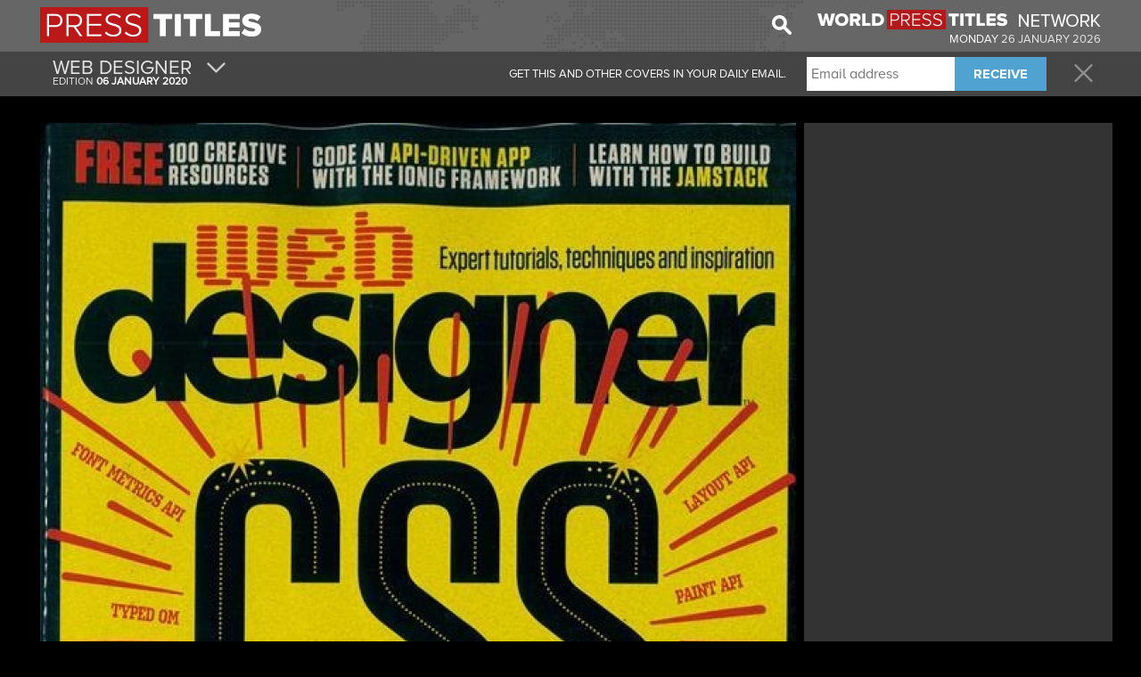

--- FILE ---
content_type: text/html; charset=UTF-8
request_url: https://www.presstitles.com/cover/1392/web-designer
body_size: 31225
content:
<!DOCTYPE html PUBLIC "-//W3C//DTD XHTML+RDFa 1.0//EN" "http://www.w3.org/MarkUp/DTD/xhtml-rdfa-1.dtd"><html xmlns="http://www.w3.org/1999/xhtml">
<head>
    <meta http-equiv="Content-Type" content="text/html; charset=utf-8" />
    <title>Press Titles</title>    <meta http-equiv="content-language" content="en-US">
    
    <meta name="title" content="Press Titles" />
        <meta name="subject" content="The main covers of the day in your email in the morning!" />
    <meta name="keywords" lang="en" content="newspaper, English newspapers, magazines and journals, newspapers today, england newspapers, daily newspapers, magazines in England, English magazines" />
    <meta name="abstract" content="newspaper, English newspapers, magazines and journals, newspapers today, england newspapers, daily newspapers, magazines in England, English magazines" />
    <meta name="resource-type" content="document" />
    <meta name="distribution" content="global" />
    <meta name="rating" content="general" />
    <meta name="robots" content="index, follow" />
    <meta name="alexa" content="100" />
    <meta name="pagerank?" content="10" />
    <meta name="audience" content="all" />
    <meta name="application-name" content="Press Titles"/>
    <meta name="msapplication-TileColor" content="#b91515"/>
    <meta name="msapplication-TileImage" content="/images/jr.png"/>
    <meta name="viewport" content="width=device-width, initial-scale=1.0">
    <!-- cssHelper -->
    <link href="/css/fonts.css" media="screen" rel="stylesheet" type="text/css" />
<link href="https://cdn.worldpresstitles.com/css/app.min.css?id=07c91ee12ebb694c380a7f0809d5579f" media="screen" rel="stylesheet" type="text/css" />    <!-- end cssHelper -->
    <!--<meta name="apple-itunes-app" content="app-id=999326729"/>-->
    <!--<script src="//ajax.googleapis.com/ajax/libs/jquery/1.11.2/jquery.min.js"></script>-->

    <meta property="og:title" content="Press Titles - WEB DESIGNER" />
<meta property="og:type" content="article" />
<meta property="og:url" content="http://www.presstitles.com/cover/1392/web-designer" />
<meta property="og:description" content="The main covers of the day in your email in the morning!" />
<meta property="og:image:width" content="200" />
<meta property="og:image:height" content="300" />
<meta property="og:image" content="https://cdn.worldpresstitles.com/image/united_kingdom/default/MDYwMTIwMjB8d2ViX2Rlc2lnbmVy" />    <!--<link rel="canonical" href="http://<1?=$_SERVER['SERVER_NAME']?>" />-->
    <!-- script para dialog da iFrame Asap -->
    <!--<link rel="stylesheet" href="//code.jquery.com/ui/1.11.4/themes/smoothness/jquery-ui.css">-->
    <!--<script src="//code.jquery.com/ui/1.11.4/jquery-ui.js"></script>-->
    <!--<script src="//code.jquery.com/ui/1.11.4/jquery-ui.min.js" integrity="sha256-xNjb53/rY+WmG+4L6tTl9m6PpqknWZvRt0rO1SRnJzw=" crossorigin="anonymous"></script>-->

    <!-- javascriptHelper -->
        <!-- end javascriptHelper -->
    <link rel="Shortcut Icon" href="https://cdn.worldpresstitles.com/sysimages/favicon.ico" />
    <script async src="//pagead2.googlesyndication.com/pagead/js/adsbygoogle.js"></script>
    <script defer="defer">
        (adsbygoogle = window.adsbygoogle || []).push({
            google_ad_client: "ca-pub-5990868310294203",
            enable_page_level_ads: true
        });
    </script>
            <script type="text/javascript">
            window._taboola = window._taboola || [];
            _taboola.push({article:'auto'});
            !function (e, f, u, i) {
                if (!document.getElementById(i)){
                    e.async = 1;
                    e.src = u;
                    e.id = i;
                    f.parentNode.insertBefore(e, f);
                }
            }(document.createElement('script'),
                document.getElementsByTagName('script')[0],
                '//cdn.taboola.com/libtrc/wordpresstitles-network/loader.js',
                'tb_loader_script');
        </script>
    
</head>
	
<body class="black">
    <div id="firstNav">
        <div class="container firstNavImg">
            <ul class="logoUl">
    <li><a href="/"><img  class="logo" height="53" width="auto" src="https://cdn.worldpresstitles.com/sysimages/logo_united_kingdom.png"/></a></li>
    <li><a class="menuDrop320"><span class="icon-menu show320"></span></a></li>
</ul>

<ul style="float:right">
    <li class="special hide960 hide780 hide520 hide320">
        <a target="_blank" href="https://www.worldpresstitles.com"><img height="22" width="318" src="https://cdn.worldpresstitles.com/sysimages/wpt_logo.png"/></a>
            </li>
    <li style="margin-top: 15px; text-align: right;" class="special hide960 hide780 hide520 hide320 text-uppercase c-united_kingdom">
        Monday        <span class="c-united_kingdom" style="color:#e7e7e7;">
            26                         January                         2026        </span>
    </li>
</ul>
<input type="hidden" id="country_name" value="united_kingdom" />
            <ul class="hide520 hide320" style="float:right; margin-right:18px; height: 43px">
                <li>
                    <img class="searchImg" width="22" height="22" src="https://cdn.worldpresstitles.com/sysimages/search.png">
                    <div hidden class="shadow campoPesquisa" >
                    <form method='post' id="search" name="search" class="mainForm" action='/search'> 
                        <input  name="searchCover" class="pesquisar" type="text" placeholder="Search"/>
                    </form>
                    <span class="searchImgBlack"><img height="22" width="22" src="https://cdn.worldpresstitles.com/sysimages/search_selected.png"></span>
                    </div>
                </li>
            </ul>
                    </div>

    </div>
    <div id="secondNav">
                <div class="container coverMenu">
            <ul class="secondNavUL size" style="height: 50px; padding: 0px 0px;">
                                    <li class="left" style="padding: 0px;">
                        <a href="#" class="moreCover" style="padding: 0px 15px 0px 5px;">
                            <ul style="height:50px;">
                                <li class="big" style="text-transform:uppercase;">WEB DESIGNER                                                                        <span class="icon-arrow hide320"></span></li>
                                <li class="small c-united_kingdom">

                                    EDITION                                    <b>06                                                                                 January                                                                                 2020                                    </b></li>
                            </ul>
                        </a>
                    </li>
                                <li class="right">
                    <a class="closeLink" href="/"><span class="icon-close"></span></a>
                </li>
                                    <li class="right hide960 hide780 before">
                        <div class="submitNewsForm">
                            <input name="emailaddress" type="text" placeholder="Email address">
                            <button class="fontbold" type="button">RECEIVE</button>
                        </div>
                    </li>
                    <li class="right leftCoverMenu hide960 hide780" >
                        <span class="after"><strong>THANK YOU FOR REGISTERING. </strong>CONSULT YOUR EMAIL TO CONFIRM YOUR REGISTRATION.</span>
                        <span class="before">GET THIS AND OTHER COVERS IN YOUR DAILY EMAIL.</span>
                    </li>
                            </ul>
        </div>
                        <div class="container menuContent shadow">
            <ul class="secondNavUL">
                                        <li>				<a 					href="/cover/889/how-it-works">HOW IT WORKS				</a>				</li>

                                            <li>				<a 					href="/cover/188/hi-fi-choice">HI FI CHOICE				</a>				</li>

                                            <li>				<a 					href="/cover/189/hi-fi-plus">HI FI PLUS				</a>				</li>

                                            <li>				<a 					href="/cover/190/hi-fi-world-comp-audio">HI FI WORLD & COMP AUDIO				</a>				</li>

                                            <li>				<a 					href="/cover/191/hi-fi-news">HI-FI NEWS				</a>				</li>

                                            <li>				<a 					href="/cover/192/home-cinema-choice">HOME CINEMA CHOICE				</a>				</li>

                                            <li>				<a 					href="/cover/194/sound-vision">SOUND & VISION				</a>				</li>

                                            <li>				<a 					href="/cover/195/stereophile">STEREOPHILE				</a>				</li>

                                            <li>				<a 					href="/cover/196/what-hifi">WHAT HIFI				</a>				</li>

                                            <li>				<a 					href="/cover/199/make">MAKE				</a>				</li>

                                            <li>				<a 					href="/cover/1333/admin-magazine">ADMIN MAGAZINE				</a>				</li>

                                            <li>				<a 					href="/cover/1334/computer-shopper-dvd">COMPUTER SHOPPER DVD				</a>				</li>

                                            <li>				<a 					href="/cover/1335/edge">EDGE				</a>				</li>

                                            <li>				<a 					href="/cover/1336/games-tm">GAMES TM				</a>				</li>

                                            <li>				<a 					href="/cover/1337/gamesmaster">GAMESMASTER				</a>				</li>

                                            <li>				<a 					href="/cover/1338/retro-gamer">RETRO GAMER				</a>				</li>

                                            <li>				<a 					href="/cover/1339/play-unofficial-playstation">PLAY UNOFFICIAL PLAYSTATION				</a>				</li>

                                            <li>				<a 					href="/cover/1340/playstation-official">PLAYSTATION OFFICIAL				</a>				</li>

                                            <li>				<a 					href="/cover/1342/xbox-360-official">XBOX 360 OFFICIAL				</a>				</li>

                                            <li>				<a 					href="/cover/1344/pc-gamer-dvd">PC GAMER DVD				</a>				</li>

                                            <li>				<a 					href="/cover/1345/pc-pilot">PC PILOT				</a>				</li>

                                            <li>				<a 					href="/cover/1346/3d-artist">3D ARTIST				</a>				</li>

                                            <li>				<a 					href="/cover/1348/computer-arts">COMPUTER ARTS				</a>				</li>

                                            <li>				<a 					href="/cover/1350/imagine-fx">IMAGINE FX				</a>				</li>

                                            <li>				<a 					href="/cover/1351/photoshop-creative">PHOTOSHOP CREATIVE				</a>				</li>

                                            <li>				<a 					href="/cover/1352/computer-music">COMPUTER MUSIC				</a>				</li>

                                            <li>				<a 					href="/cover/1354/future-music">FUTURE MUSIC				</a>				</li>

                                            <li>				<a 					href="/cover/1356/sound-on-sound">SOUND ON SOUND				</a>				</li>

                                            <li>				<a 					href="/cover/1357/bdms-mac-manual-series">BDMS MAC MANUAL SERIES				</a>				</li>

                                            <li>				<a 					href="/cover/1358/i-create">I CREATE				</a>				</li>

                                            <li>				<a 					href="/cover/1359/mac-format">MAC FORMAT				</a>				</li>

                                            <li>				<a 					href="/cover/1361/mac-life">MAC LIFE				</a>				</li>

                                            <li>				<a 					href="/cover/1365/bdms-guide-book-series">BDMS GUIDE BOOK SERIES				</a>				</li>

                                            <li>				<a 					href="/cover/1366/computeractive">COMPUTERACTIVE				</a>				</li>

                                            <li>				<a 					href="/cover/1367/custom-pc">CUSTOM PC				</a>				</li>

                                            <li>				<a 					href="/cover/1369/pc-advisor">PC ADVISOR				</a>				</li>

                                            <li>				<a 					href="/cover/1371/pc-format-dvd">PC FORMAT DVD				</a>				</li>

                                            <li>				<a 					href="/cover/1372/pc-pro-cd">PC PRO CD				</a>				</li>

                                            <li>				<a 					href="/cover/1375/webuser">WEBUSER				</a>				</li>

                                            <li>				<a 					href="/cover/1376/windows-7-help-advice">WINDOWS 7 HELP ADVICE				</a>				</li>

                                            <li>				<a 					href="/cover/1377/linux-format-dvd">LINUX FORMAT DVD				</a>				</li>

                                            <li>				<a 					href="/cover/1378/linux-magazine">LINUX MAGAZINE				</a>				</li>

                                            <li>				<a 					href="/cover/1379/linux-magazine-special">LINUX MAGAZINE SPECIAL				</a>				</li>

                                            <li>				<a 					href="/cover/1380/linux-user-developer">LINUX USER & DEVELOPER				</a>				</li>

                                            <li>				<a 					href="/cover/1381/ubuntu-user-magazine">UBUNTU USER MAGAZINE				</a>				</li>

                                            <li>				<a 					href="/cover/1382/android-magazine">ANDROID MAGAZINE				</a>				</li>

                                            <li>				<a 					href="/cover/1383/mobile-choice">MOBILE CHOICE				</a>				</li>

                                            <li>				<a 					href="/cover/1384/what-mobile">WHAT MOBILE				</a>				</li>

                                            <li>				<a 					href="/cover/1385/3d-world">3D WORLD				</a>				</li>

                                            <li>				<a 					href="/cover/1387/iphone-life-smart-phones">IPHONE LIFE SMART PHONES				</a>				</li>

                                            <li>				<a 					href="/cover/1388/micro-mart">MICRO MART				</a>				</li>

                                            <li>				<a 					href="/cover/1389/net">NET				</a>				</li>

                                            <li>				<a 					href="/cover/1390/next-tech">NEXT TECH				</a>				</li>

                                            <li>				<a 					href="/cover/1393/wired-uk">WIRED UK				</a>				</li>

                                            <li>				<a 					href="/cover/1870/stuff">STUFF				</a>				</li>

                                            <li>				<a 					href="/cover/1872/t3">T3				</a>				</li>

                                </ul>
        </div>

        <div class="container menuContentCategories shadow">
            <ul class="secondNavUL">
                                    <li><a href="/category/157/national-newspapers">NATIONAL NEWSPAPERS</a></li>
                    <li><a href="/category/158/tv-and-society">TV & SOCIETY</a></li>
                    <li><a href="/category/159/great-info">GREAT INFO</a></li>
                    <li><a href="/category/160/economics-and-management">ECONOMICS & MANAGEMENT</a></li>
                    <li><a href="/category/161/technology">TECHNOLOGY</a></li>
                    <li><a href="/category/162/for-her">FOR HER</a></li>
                    <li><a href="/category/163/for-him">FOR HIM</a></li>
                    <li><a href="/category/164/traveling">TRAVELING</a></li>
                    <li><a href="/category/165/car">CAR</a></li>
                    <li><a href="/category/166/motorcycle">MOTORCYCLE</a></li>
                    <li><a href="/category/167/sports">SPORTS</a></li>
                    <li><a href="/category/168/baby-&-children">BABY & CHILDREN</a></li>
                    <li><a href="/category/169/culture-and-leisure">CULTURE & LEISURE</a></li>
                    <li><a href="/category/170/animals-and-nature">ANIMALS & NATURE</a></li>
                    <li><a href="/category/171/young">YOUNG</a></li>
                    <li><a href="/category/172/culinary">CULINARY</a></li>
                    <li><a href="/category/173/decoration">DECORATION</a></li>
                    <li><a href="/category/174/health">HEALTH</a></li>
                    <li><a href="/category/175/art-&-architecture">ART & ARCHITECTURE</a></li>
                    <li><a href="/category/176/various">VARIOUS</a></li>
            </ul>
        </div>
            </div>



    <div class="container minHeight2pubs">
        


        <div class="col-left ">

            <div class="coverDiv">
                                <div style="position:relative">
                                        <img src="https://cdn.worldpresstitles.com/image/united_kingdom/default/MDYwMTIwMjAlN2N3ZWJfZGVzaWduZXI=" pagespeed_no_transform />
                    <div class="coverHider"><img src="https://cdn.worldpresstitles.com/sysimages/coverThumb.gif" alt=""  /></div>
                </div>
            </div>
            <div class="shareCover">
                <button><span class="icon-facebook"></span><span class="text-facebook">SHARE THIS COVER</span></button>
            </div>
            
 <div class="greyDiv contentCategorry10" style="text-align:center;margin-top:15px; margin-bottom:5px;">
                <h1 style="color:#fff;font-size:18px;">				
                    <a id="5_next" href="#" class="changeCategory next" style="float: right;margin-top:-5px;">
                        <span class="icon-next"></span>				
                    </a>				
                    <span style="text-transform:uppercase;" class="title">Technology</span>
                    <a id="5_previous" href="#" class="changeCategory previous" style="float: left;margin-top:-5px;">
                        <span class="icon-next inverted"></span>
                    </a>				
                </h1>			
                <div class="covers10">
                        				
                    <a href="/cover/889/how-it-works">
                        <div class="cover grey greyBorder greyCover">
                            <img height="92" width="118" src="https://cdn.worldpresstitles.com/image/united_kingdom/thumbs/MDQwNTIwMjAlN2Nob3dfaXRfd29ya3M=" pagespeed_no_transform />
                            <div class="caption">
                                HOW IT WORKS                            </div>
                        </div>
                    </a>				
                        				
                    <a href="/cover/188/hi-fi-choice">
                        <div class="cover grey greyBorder greyCover">
                            <img height="92" width="118" src="https://cdn.worldpresstitles.com/image/united_kingdom/thumbs/MDgwMzIwMjElN2NoaV9maV9jaG9pY2U=" pagespeed_no_transform />
                            <div class="caption">
                                HI FI CHOICE                            </div>
                        </div>
                    </a>				
                        				
                    <a href="/cover/189/hi-fi-plus">
                        <div class="cover grey greyBorder greyCover">
                            <img height="92" width="118" src="https://cdn.worldpresstitles.com/image/united_kingdom/thumbs/MDgwMzIwMjElN2NoaV9maV9wbHVz" pagespeed_no_transform />
                            <div class="caption">
                                HI FI Plus                            </div>
                        </div>
                    </a>				
                        				
                    <a href="/cover/190/hi-fi-world-comp-audio">
                        <div class="cover grey greyBorder greyCover">
                            <img height="92" width="118" src="https://cdn.worldpresstitles.com/image/united_kingdom/thumbs/MDgwMzIwMjElN2NoaV9maV93b3JsZF9jb21wX2F1ZGlv" pagespeed_no_transform />
                            <div class="caption">
                                HI FI WORLD & COMP AUDIO                            </div>
                        </div>
                    </a>				
                        				
                    <a href="/cover/191/hi-fi-news">
                        <div class="cover grey greyBorder greyCover">
                            <img height="92" width="118" src="https://cdn.worldpresstitles.com/image/united_kingdom/thumbs/MDgwMzIwMjElN2NoaV9maV9uZXdz" pagespeed_no_transform />
                            <div class="caption">
                                HI-FI NEWS                            </div>
                        </div>
                    </a>				
                        				
                    <a href="/cover/192/home-cinema-choice">
                        <div class="cover grey greyBorder greyCover">
                            <img height="92" width="118" src="https://cdn.worldpresstitles.com/image/united_kingdom/thumbs/MDgwMzIwMjElN2Nob21lX2NpbmVtYV9jaG9pY2U=" pagespeed_no_transform />
                            <div class="caption">
                                HOME CINEMA CHOICE                            </div>
                        </div>
                    </a>				
                        				
                    <a href="/cover/194/sound-vision">
                        <div class="cover grey greyBorder greyCover">
                            <img height="92" width="118" src="https://cdn.worldpresstitles.com/image/united_kingdom/thumbs/MDQwNTIwMjAlN2Nzb3VuZF92aXNpb24=" pagespeed_no_transform />
                            <div class="caption">
                                SOUND & VISION                            </div>
                        </div>
                    </a>				
                        				
                    <a href="/cover/195/stereophile">
                        <div class="cover grey greyBorder greyCover">
                            <img height="92" width="118" src="https://cdn.worldpresstitles.com/image/united_kingdom/thumbs/MDgwMzIwMjElN2NzdGVyZW9waGlsZQ==" pagespeed_no_transform />
                            <div class="caption">
                                STEREOPHILE                            </div>
                        </div>
                    </a>				
                        				
                    <a href="/cover/196/what-hifi">
                        <div class="cover grey greyBorder greyCover">
                            <img height="92" width="118" src="https://cdn.worldpresstitles.com/image/united_kingdom/thumbs/MDgwMzIwMjElN2N3aGF0X2hpZmk=" pagespeed_no_transform />
                            <div class="caption">
                                WHAT HIFI                            </div>
                        </div>
                    </a>				
                        				
                    <a href="/cover/199/make">
                        <div class="cover grey greyBorder greyCover">
                            <img height="92" width="118" src="https://cdn.worldpresstitles.com/image/united_kingdom/thumbs/MDQwNTIwMjAlN2NtYWtl" pagespeed_no_transform />
                            <div class="caption">
                                MAKE                            </div>
                        </div>
                    </a>				
                        				
                    <a href="/cover/1333/admin-magazine">
                        <div class="cover grey greyBorder greyCover">
                            <img height="92" width="118" src="https://cdn.worldpresstitles.com/image/united_kingdom/thumbs/MDgwMzIwMjElN2NhZG1pbl9tYWdhemluZQ==" pagespeed_no_transform />
                            <div class="caption">
                                ADMIN MAGAZINE                            </div>
                        </div>
                    </a>				
                        				
                    <a href="/cover/1334/computer-shopper-dvd">
                        <div class="cover grey greyBorder greyCover">
                            <img height="92" width="118" src="https://cdn.worldpresstitles.com/image/united_kingdom/thumbs/MTUwMjIwMjElN2Njb21wdXRlcl9zaG9wcGVyX2R2ZA==" pagespeed_no_transform />
                            <div class="caption">
                                COMPUTER SHOPPER DVD                            </div>
                        </div>
                    </a>				
                        				
                    <a href="/cover/1335/edge">
                        <div class="cover grey greyBorder greyCover">
                            <img height="92" width="118" src="https://cdn.worldpresstitles.com/image/united_kingdom/thumbs/MDgwMzIwMjElN2NlZGdl" pagespeed_no_transform />
                            <div class="caption">
                                EDGE                            </div>
                        </div>
                    </a>				
                        				
                    <a href="/cover/1336/games-tm">
                        <div class="cover grey greyBorder greyCover">
                            <img height="92" width="118" src="https://cdn.worldpresstitles.com/image/united_kingdom/thumbs/MDMxMjIwMTglN2NnYW1lc190bQ==" pagespeed_no_transform />
                            <div class="caption">
                                GAMES TM                            </div>
                        </div>
                    </a>				
                        			
                </div>			
                <div class="clear"></div>		
            </div>	
            <div class="clear"></div>
            
           
            <div class="clear"></div>
                            <div id="taboola-below-article-thumbnails"></div>
                <script type="text/javascript">
                    window._taboola = window._taboola || [];
                    _taboola.push({
                        mode: 'thumbnails-a',
                        container: 'taboola-below-article-thumbnails',
                        placement: 'Below Article Thumbnails',
                        target_type: 'mix'
                    });
                </script>
                    </div>

        <div class="col-right-cover" style="width:333px;">					
            <div class="pubLeaderboard" style="margin-top:0px !important;">
                <div class="leaderboard_left" style=" margin-left:0px !important">
                    <script async src="//pagead2.googlesyndication.com/pagead/js/adsbygoogle.js">
                    </script>
                    <!-- JR PT - CAT #1 - Novo Layout -->
                    <ins class="adsbygoogle" style="display:inline-block;width:336px;height:280px" data-ad-client="ca-pub-5990868310294203"  data-ad-slot="1330584242"></ins>
                    <script>
                        (adsbygoogle = window.adsbygoogle || []).push({});
                    </script>

                </div>
                <div class="leaderboard_rigth" style=" margin-left:0px !important">
                    <!-- JR PT - COVER MREC #2 - Novo Layout -->
                    <ins class="adsbygoogle" style="display:inline-block;width:336px;height:280px"  data-ad-client="ca-pub-5990868310294203" data-ad-slot="3525656644"></ins>
                    <script>
                        (adsbygoogle = window.adsbygoogle || []).push({});
                    </script>
                </div>
                <script async src="//pagead2.googlesyndication.com/pagead/js/adsbygoogle.js"></script>
                                                    <div class="leaderboard_left" style="margin-left: 0 !important;width: 100%;padding: 5px 8px 5px 5px;">
                        <div id="taboola-right-rail-thumbnails"></div>
                        <script type="text/javascript">
                            window._taboola = window._taboola || [];
                            _taboola.push({
                                mode: 'thumbnails-rr',
                                container: 'taboola-right-rail-thumbnails',
                                placement: 'Right Rail Thumbnails',
                                target_type: 'mix'
                            });
                        </script>
                    </div>
                                <div class="clear"></div>
            </div>

            <div class="clear">	
            </div>
        </div>
        <br clear="all">
        <!--
        <div class="vippySpace">
                <script src="http://widget.vippy.tv/img.php?c=en&pos=0,2&type=white&source=presstitles&medium=inside_halfpage"></script>
        </div>-->						
        <div style="max-width:1190px">				
					
        </div>		
    </div>

    <div class="clear"></div>
    <div id="lightbox" class="taboola">
        <div class="contentlightbox" style="max-width: 1000px;">
            <a class="closePub" style="margin-top: 10px;"><img width="21" height="21" src="https://cdn.worldpresstitles.com/sysimages/close.png"></a>
        </div>
        <div class="contentlightbox dontExit" style="background-color: black;padding: 20px;max-width: 1000px;">
            <div id="taboola-exit-pop-thumbnails"></div>
            <script type="text/javascript">
                window._taboola = window._taboola || [];
                _taboola.push({
                    mode: 'thumbnails-b',
                    container: 'taboola-exit-pop-thumbnails',
                    placement: 'Exit Pop Thumbnails',
                    target_type: 'mix'
                });
            </script>
        </div>
    </div>
    <script type="text/javascript">
        window._taboola = window._taboola || [];
        _taboola.push({flush: true});
    </script>

</div>



<div class="clear"></div><div class="footer">	<div class="container">		<img class="logo" src="https://cdn.worldpresstitles.com/sysimages/logo_united_kingdom.png" height="20" width="auto"/>		<span>&copy; 2026 Press Titles</span>		<ul>			<li><a href="/page/about">About Us</a></li>			<li><span class="dot-here">•</span><a href="/page/contacts-us">Contacts</a></li>			<li><span class="dot-here">•</span><a href="/page/terms-conditions">Terms and Conditions</a></li>			<li><span class="dot-here">•</span><a href="/page/privacy-policy">Privacy Policy</a></li>		</ul>	</div></div><script type='text/javascript'>
    var _gaq = _gaq || [];
    _gaq.push(['_setAccount', 'UA-31226921-12']);
    _gaq.push(['_trackPageview']);

    (function() {
        var ga = document.createElement('script'); ga.type = 'text/javascript'; ga.async = true;
        ga.src = ('https:' == document.location.protocol ? 'https://ssl' : 'http://www') + '.google-analytics.com/ga.js';
        var s = document.getElementsByTagName('script')[0]; s.parentNode.insertBefore(ga, s);
    })();
</script>
<!--<script src="<1?=Zend_Registry::get('staticUrl2');?>/js/lazyload.js?<1?=time()?>"></script>-->

<!--<script src="/js/custom.js?<1?=time()?>"></script>-->
<!--<script src="/js/app.min.js?<1?=time()?>"></script>-->
<!-- headScript -->
<script type="text/javascript" src="https://cdn.worldpresstitles.com/js/app.min.js?id=61bea7500ad3c14c5ffbfed0eb8abf92"></script><!-- end headScript -->

</body>
</html>

--- FILE ---
content_type: text/html; charset=utf-8
request_url: https://www.google.com/recaptcha/api2/aframe
body_size: 268
content:
<!DOCTYPE HTML><html><head><meta http-equiv="content-type" content="text/html; charset=UTF-8"></head><body><script nonce="E-B4aV9wFQMOcbPRKiNNKg">/** Anti-fraud and anti-abuse applications only. See google.com/recaptcha */ try{var clients={'sodar':'https://pagead2.googlesyndication.com/pagead/sodar?'};window.addEventListener("message",function(a){try{if(a.source===window.parent){var b=JSON.parse(a.data);var c=clients[b['id']];if(c){var d=document.createElement('img');d.src=c+b['params']+'&rc='+(localStorage.getItem("rc::a")?sessionStorage.getItem("rc::b"):"");window.document.body.appendChild(d);sessionStorage.setItem("rc::e",parseInt(sessionStorage.getItem("rc::e")||0)+1);localStorage.setItem("rc::h",'1769437895237');}}}catch(b){}});window.parent.postMessage("_grecaptcha_ready", "*");}catch(b){}</script></body></html>